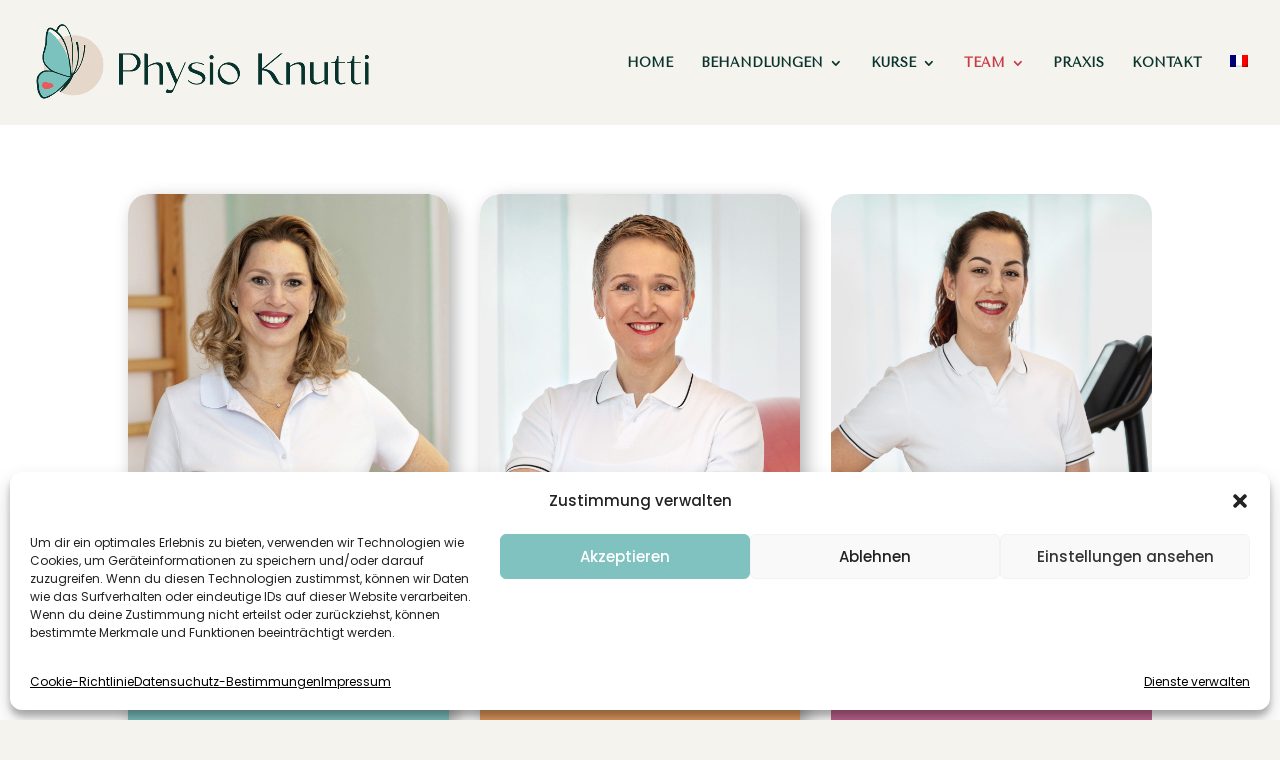

--- FILE ---
content_type: text/css
request_url: https://physioknutti.ch/wp-content/themes/Divi-creativolandia/style.css?ver=4.27.5
body_size: 384
content:
/*
 Theme Name:     Divi - Creativolandia 
 Theme URI:      https://creativolandia.com/tema-hijo-para-divi-o-extra-elegant-themes/
 Description:    Tema hijo para el tema Divi de elegant themes 
 Author:         Creativolandia
 Author URI:     https://creativolandia.com
 Template:       Divi
 Version:        1.0.0
*/

 
/*------------------------------------------------------- 
A partir de aquñi puedes poner tus estilos de CSS personalizados 
------------------------------------------------------- */